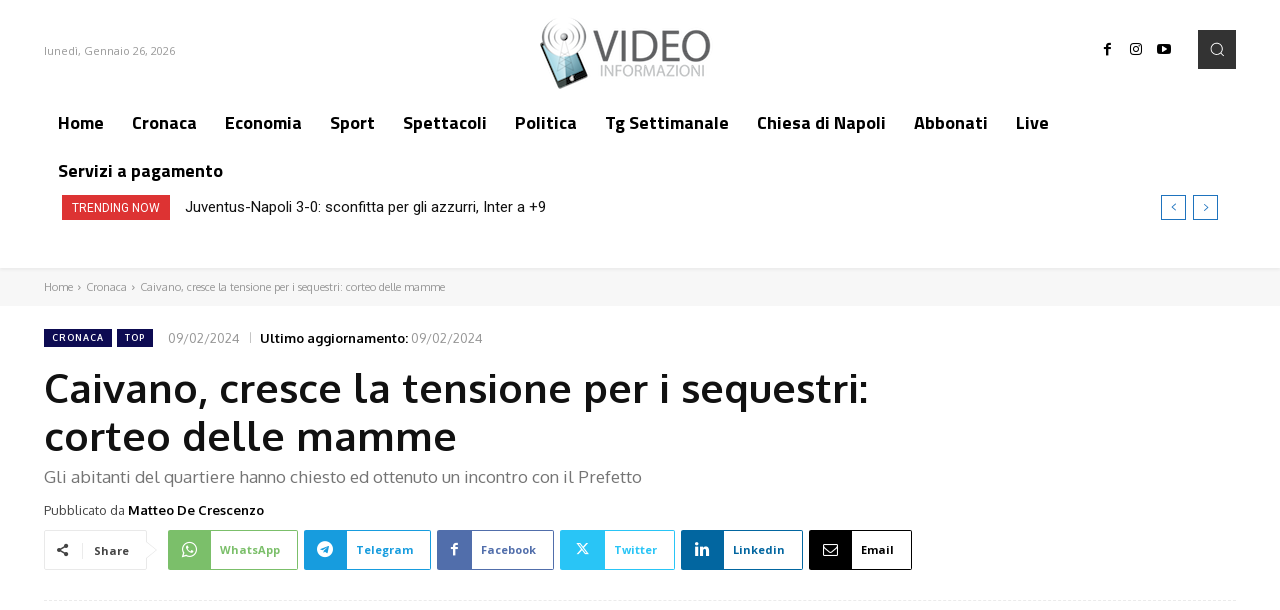

--- FILE ---
content_type: text/html; charset=utf-8
request_url: https://www.google.com/recaptcha/api2/aframe
body_size: 268
content:
<!DOCTYPE HTML><html><head><meta http-equiv="content-type" content="text/html; charset=UTF-8"></head><body><script nonce="Gve-oLxbqwRCFZB_hTGjog">/** Anti-fraud and anti-abuse applications only. See google.com/recaptcha */ try{var clients={'sodar':'https://pagead2.googlesyndication.com/pagead/sodar?'};window.addEventListener("message",function(a){try{if(a.source===window.parent){var b=JSON.parse(a.data);var c=clients[b['id']];if(c){var d=document.createElement('img');d.src=c+b['params']+'&rc='+(localStorage.getItem("rc::a")?sessionStorage.getItem("rc::b"):"");window.document.body.appendChild(d);sessionStorage.setItem("rc::e",parseInt(sessionStorage.getItem("rc::e")||0)+1);localStorage.setItem("rc::h",'1769387121493');}}}catch(b){}});window.parent.postMessage("_grecaptcha_ready", "*");}catch(b){}</script></body></html>